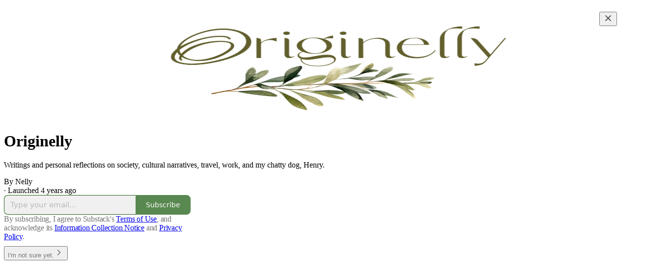

--- FILE ---
content_type: application/javascript; charset=UTF-8
request_url: https://originelly.substack.com/cdn-cgi/challenge-platform/scripts/jsd/main.js
body_size: 8939
content:
window._cf_chl_opt={AKGCx8:'b'};~function(p6,cC,cY,co,cZ,cF,cm,cJ,p0,p1){p6=O,function(z,c,pW,p5,V,G){for(pW={z:329,c:136,V:194,G:246,b:290,n:196,M:150,R:212,j:126,l:203,i:299},p5=O,V=z();!![];)try{if(G=-parseInt(p5(pW.z))/1*(parseInt(p5(pW.c))/2)+parseInt(p5(pW.V))/3+parseInt(p5(pW.G))/4*(-parseInt(p5(pW.b))/5)+parseInt(p5(pW.n))/6+parseInt(p5(pW.M))/7+parseInt(p5(pW.R))/8*(parseInt(p5(pW.j))/9)+-parseInt(p5(pW.l))/10*(parseInt(p5(pW.i))/11),c===G)break;else V.push(V.shift())}catch(b){V.push(V.shift())}}(L,558476),cC=this||self,cY=cC[p6(200)],co=function(VC,Vr,Vg,Vk,VT,VK,p7,c,V,G,b){return VC={z:374,c:234,V:147,G:259,b:114,n:311,M:357,R:306},Vr={z:382,c:276,V:261,G:305,b:177,n:154,M:134,R:165,j:377,l:190,i:229,N:276,a:338,s:174,K:275,T:296,B:319,X:113,I:348,k:116,f:338,Q:281,g:202,E:188,P:139,C:243,Y:272,o:287,Z:267,W:274,d:276,v:248,e:344,U:276},Vg={z:281,c:197},Vk={z:369,c:141,V:137,G:153,b:151,n:143,M:197,R:344,j:233,l:224,i:260,N:300,a:233,s:224,K:260,T:176,B:317,X:244,I:151,k:276,f:260,Q:318,g:375,E:275,P:351,C:375,Y:250,o:268,Z:275,W:375,d:284,v:358,e:232,U:217,D:224,x:323,S:125,F:354,h:157,m:275,J:244,H:151,y:268,A:151,q0:335,q1:275,q2:170,q3:162,q4:275,q5:111,q6:221,q7:276,q8:376,q9:308,qq:275,qL:255,qO:274,qz:216,qc:242},VT={z:151},VK={z:369,c:344},p7=p6,c={'PDBBF':p7(VC.z),'kmKLq':function(n,M){return n==M},'OITAy':function(n,M){return n!==M},'xIatS':p7(VC.c),'bIoKh':function(n,M){return n<M},'gfOGe':function(n,M){return n+M},'ENKNk':function(n,M){return n(M)},'JJCrb':function(n,M){return n>M},'yxWQZ':function(n,M){return n(M)},'lKglF':function(n,M){return n==M},'QQaEE':function(n,M){return n-M},'gMcCJ':function(n,M){return n|M},'WfTwl':function(n,M){return n<<M},'BkUva':function(n,M){return M&n},'UvuCV':function(n,M){return n<<M},'cITmS':p7(VC.V),'HmdNF':function(n,M){return n<M},'QWLwh':function(n,M){return n-M},'qbIAR':function(n,M){return M==n},'TGfcp':function(n,M){return n-M},'NzkLa':function(n,M){return n(M)},'WsUEe':function(n,M){return M==n},'JoarS':function(n,M){return n<<M},'gctaD':function(n,M){return n&M},'nhdSF':function(n,M){return n<M},'Gnlft':p7(VC.G),'NxJTp':p7(VC.b),'joLqc':function(n,M){return M==n},'aGmxP':function(n,M){return n(M)},'DitYK':p7(VC.n),'Zyuyf':function(n,M){return n==M},'BCPtk':function(n,M){return n!=M},'Uvkmk':function(n,M){return M&n},'JsAmJ':function(n,M){return M*n},'DxKnM':function(n,M){return n<M},'jyWPh':function(n,M){return n(M)},'kpwpb':function(n,M){return n!=M},'SlXnc':function(n,M){return M==n},'OqsvK':function(n,M){return M===n},'QBZJX':function(n,M){return n==M},'wuamo':function(n,M){return n(M)},'hzjfM':function(n,M){return M*n},'NaDMU':function(n,M){return n(M)},'QnGaa':function(n,M){return n-M},'BYgRM':function(n,M){return n!=M},'xhCzB':function(n,M){return n*M},'acxAv':function(n,M){return n(M)},'UlHlG':function(n,M){return n-M},'XIkVD':function(n,M){return n+M}},V=String[p7(VC.M)],G={'h':function(n,p8){return p8=p7,c[p8(VT.z)](null,n)?'':G.g(n,6,function(M,p9){return p9=p8,c[p9(VK.z)][p9(VK.c)](M)})},'g':function(M,R,j,VI,VB,pq,i,N,s,K,T,B,X,I,Q,E,P,C,S,Y,o,Z,W,U){if(VI={z:307,c:344},VB={z:151},pq=p7,i={'qauKr':c[pq(Vk.z)],'fbtit':function(D,S,pL){return pL=pq,c[pL(VB.z)](D,S)},'HLDPK':function(D){return D()},'zGMTo':function(D,x){return D(x)}},c[pq(Vk.c)](c[pq(Vk.V)],pq(Vk.G))){if(c[pq(Vk.b)](null,M))return'';for(s={},K={},T='',B=2,X=3,I=2,Q=[],E=0,P=0,C=0;c[pq(Vk.n)](C,M[pq(Vk.M)]);C+=1)if(Y=M[pq(Vk.R)](C),Object[pq(Vk.j)][pq(Vk.l)][pq(Vk.i)](s,Y)||(s[Y]=X++,K[Y]=!0),o=c[pq(Vk.N)](T,Y),Object[pq(Vk.a)][pq(Vk.s)][pq(Vk.K)](s,o))T=o;else for(Z=pq(Vk.T)[pq(Vk.B)]('|'),W=0;!![];){switch(Z[W++]){case'0':s[o]=X++;continue;case'1':T=c[pq(Vk.X)](String,Y);continue;case'2':c[pq(Vk.I)](0,B)&&(B=Math[pq(Vk.k)](2,I),I++);continue;case'3':B--;continue;case'4':if(Object[pq(Vk.a)][pq(Vk.s)][pq(Vk.f)](K,T)){if(c[pq(Vk.Q)](256,T[pq(Vk.g)](0))){for(N=0;N<I;E<<=1,c[pq(Vk.b)](P,R-1)?(P=0,Q[pq(Vk.E)](c[pq(Vk.P)](j,E)),E=0):P++,N++);for(U=T[pq(Vk.C)](0),N=0;8>N;E=E<<1|1.34&U,c[pq(Vk.Y)](P,c[pq(Vk.o)](R,1))?(P=0,Q[pq(Vk.E)](c[pq(Vk.X)](j,E)),E=0):P++,U>>=1,N++);}else{for(U=1,N=0;N<I;E=U|E<<1,R-1==P?(P=0,Q[pq(Vk.Z)](j(E)),E=0):P++,U=0,N++);for(U=T[pq(Vk.W)](0),N=0;16>N;E=c[pq(Vk.d)](c[pq(Vk.v)](E,1),c[pq(Vk.e)](U,1)),R-1==P?(P=0,Q[pq(Vk.E)](j(E)),E=0):P++,U>>=1,N++);}B--,B==0&&(B=Math[pq(Vk.k)](2,I),I++),delete K[T]}else for(U=s[T],N=0;N<I;E=c[pq(Vk.U)](E,1)|c[pq(Vk.e)](U,1),R-1==P?(P=0,Q[pq(Vk.E)](j(E)),E=0):P++,U>>=1,N++);continue}break}if(c[pq(Vk.c)]('',T)){if(Object[pq(Vk.a)][pq(Vk.D)][pq(Vk.f)](K,T)){if(c[pq(Vk.Q)](256,T[pq(Vk.W)](0))){if(pq(Vk.x)===c[pq(Vk.S)])return i[pq(Vk.F)](null,G)?'':P.g(B,6,function(x,pO){return pO=pq,i[pO(VI.z)][pO(VI.c)](x)});else{for(N=0;c[pq(Vk.h)](N,I);E<<=1,R-1==P?(P=0,Q[pq(Vk.m)](c[pq(Vk.J)](j,E)),E=0):P++,N++);for(U=T[pq(Vk.C)](0),N=0;8>N;E=1.09&U|E<<1.02,c[pq(Vk.H)](P,c[pq(Vk.y)](R,1))?(P=0,Q[pq(Vk.Z)](c[pq(Vk.P)](j,E)),E=0):P++,U>>=1,N++);}}else{for(U=1,N=0;N<I;E=U|E<<1.14,c[pq(Vk.A)](P,c[pq(Vk.q0)](R,1))?(P=0,Q[pq(Vk.q1)](j(E)),E=0):P++,U=0,N++);for(U=T[pq(Vk.W)](0),N=0;16>N;E=E<<1.22|1&U,c[pq(Vk.q2)](P,c[pq(Vk.q3)](R,1))?(P=0,Q[pq(Vk.q4)](c[pq(Vk.q5)](j,E)),E=0):P++,U>>=1,N++);}B--,c[pq(Vk.q6)](0,B)&&(B=Math[pq(Vk.q7)](2,I),I++),delete K[T]}else for(U=s[T],N=0;N<I;E=c[pq(Vk.q8)](E,1)|c[pq(Vk.q9)](U,1),P==R-1?(P=0,Q[pq(Vk.qq)](j(E)),E=0):P++,U>>=1,N++);B--,B==0&&I++}for(U=2,N=0;c[pq(Vk.qL)](N,I);E=E<<1.26|1.07&U,R-1==P?(P=0,Q[pq(Vk.E)](c[pq(Vk.q5)](j,E)),E=0):P++,U>>=1,N++);for(;;)if(E<<=1,R-1==P){Q[pq(Vk.m)](j(E));break}else P++;return Q[pq(Vk.qO)]('')}else{if(S=i[pq(Vk.qz)](R),S===null)return;N=(j&&i[pq(Vk.qc)](K,T),E(function(){S()},S*1e3))}},'j':function(n,VQ,pz){return VQ={z:262,c:330,V:141,G:362,b:175,n:375,M:330,R:118},pz=p7,c[pz(Vg.z)](null,n)?'':''==n?null:G.i(n[pz(Vg.c)],32768,function(M,pc,R,j,Vf){if(pc=pz,R={},R[pc(VQ.z)]=pc(VQ.c),j=R,c[pc(VQ.V)](c[pc(VQ.G)],c[pc(VQ.b)]))return n[pc(VQ.n)](M);else Vf={z:262},G[pc(VQ.M)]=5e3,b[pc(VQ.R)]=function(pp){pp=pc,M(j[pp(Vf.z)])}})},'i':function(M,R,j,pV,i,N,s,K,T,B,X,I,Q,E,P,C,Y,Z,o){for(pV=p7,i={'YhxYx':function(W,U){return W(U)}},N=[],s=4,K=4,T=3,B=[],Q=c[pV(Vr.z)](j,0),E=R,P=1,X=0;3>X;N[X]=X,X+=1);for(C=0,Y=Math[pV(Vr.c)](2,2),I=1;Y!=I;)if(c[pV(Vr.V)]!==pV(Vr.G))o=Q&E,E>>=1,c[pV(Vr.b)](0,E)&&(E=R,Q=j(P++)),C|=I*(0<o?1:0),I<<=1;else{if(B=!![],!M())return;i[pV(Vr.n)](R,function(U){i(N,U)})}switch(C){case 0:for(C=0,Y=Math[pV(Vr.c)](2,8),I=1;c[pV(Vr.M)](I,Y);o=c[pV(Vr.R)](Q,E),E>>=1,E==0&&(E=R,Q=j(P++)),C|=c[pV(Vr.j)](c[pV(Vr.l)](0,o)?1:0,I),I<<=1);Z=c[pV(Vr.i)](V,C);break;case 1:for(C=0,Y=Math[pV(Vr.N)](2,16),I=1;c[pV(Vr.a)](I,Y);o=Q&E,E>>=1,c[pV(Vr.s)](0,E)&&(E=R,Q=j(P++)),C|=(0<o?1:0)*I,I<<=1);Z=V(C);break;case 2:return''}for(X=N[3]=Z,B[pV(Vr.K)](Z);;)if(c[pV(Vr.T)](pV(Vr.B),pV(Vr.X)))return![];else{if(P>M)return'';for(C=0,Y=Math[pV(Vr.N)](2,T),I=1;I!=Y;o=Q&E,E>>=1,c[pV(Vr.I)](0,E)&&(E=R,Q=c[pV(Vr.k)](j,P++)),C|=I*(0<o?1:0),I<<=1);switch(Z=C){case 0:for(C=0,Y=Math[pV(Vr.c)](2,8),I=1;c[pV(Vr.f)](I,Y);o=E&Q,E>>=1,c[pV(Vr.Q)](0,E)&&(E=R,Q=j(P++)),C|=c[pV(Vr.g)](0<o?1:0,I),I<<=1);N[K++]=c[pV(Vr.E)](V,C),Z=c[pV(Vr.P)](K,1),s--;break;case 1:for(C=0,Y=Math[pV(Vr.c)](2,16),I=1;c[pV(Vr.C)](I,Y);o=E&Q,E>>=1,0==E&&(E=R,Q=j(P++)),C|=c[pV(Vr.Y)](0<o?1:0,I),I<<=1);N[K++]=c[pV(Vr.o)](V,C),Z=c[pV(Vr.Z)](K,1),s--;break;case 2:return B[pV(Vr.W)]('')}if(s==0&&(s=Math[pV(Vr.d)](2,T),T++),N[Z])Z=N[Z];else if(Z===K)Z=c[pV(Vr.v)](X,X[pV(Vr.e)](0));else return null;B[pV(Vr.K)](Z),N[K++]=X+Z[pV(Vr.e)](0),s--,X=Z,0==s&&(s=Math[pV(Vr.U)](2,T),T++)}}},b={},b[p7(VC.R)]=G.h,b}(),cZ=null,cF=cS(),cm={},cm[p6(297)]='o',cm[p6(252)]='s',cm[p6(342)]='u',cm[p6(333)]='z',cm[p6(352)]='n',cm[p6(373)]='I',cm[p6(112)]='b',cJ=cm,cC[p6(144)]=function(z,V,G,M,GB,GT,GK,pk,R,i,N,s,K,T,B){if(GB={z:231,c:127,V:256,G:309,b:172,n:163,M:372,R:340,j:117,l:222,i:146,N:359,a:222,s:359,K:343,T:331,B:197,X:235,I:282,k:271},GT={z:164,c:254,V:183,G:142,b:197,n:271,M:371},GK={z:233,c:224,V:260,G:275},pk=p6,R={'lUVXy':pk(GB.z),'IUxQH':pk(GB.c),'yCpSL':function(X,I){return X<I},'jPAxU':function(X,I){return X+I},'OGJVj':function(X,I){return I===X},'lcKsO':function(X,I){return X===I},'EtrLs':function(X,I){return X(I)},'pIYNS':pk(GB.V)},R[pk(GB.G)](null,V)||R[pk(GB.b)](void 0,V))return M;for(i=R[pk(GB.n)](cA,V),z[pk(GB.M)][pk(GB.R)]&&(i=i[pk(GB.j)](z[pk(GB.M)][pk(GB.R)](V))),i=z[pk(GB.l)][pk(GB.i)]&&z[pk(GB.N)]?z[pk(GB.a)][pk(GB.i)](new z[(pk(GB.s))](i)):function(X,pQ,I){if(pQ=pk,R[pQ(GT.z)]!==R[pQ(GT.c)]){for(X[pQ(GT.V)](),I=0;R[pQ(GT.G)](I,X[pQ(GT.b)]);X[I]===X[R[pQ(GT.n)](I,1)]?X[pQ(GT.M)](I+1,1):I+=1);return X}else return}(i),N='nAsAaAb'.split('A'),N=N[pk(GB.K)][pk(GB.T)](N),s=0;s<i[pk(GB.B)];K=i[s],T=cy(z,V,K),N(T)?(B='s'===T&&!z[pk(GB.X)](V[K]),R[pk(GB.I)]===G+K?j(R[pk(GB.k)](G,K),T):B||j(G+K,V[K])):j(G+K,T),s++);return M;function j(X,I,pf){pf=pk,Object[pf(GK.z)][pf(GK.c)][pf(GK.V)](M,I)||(M[I]=[]),M[I][pf(GK.G)](X)}},p0=p6(283)[p6(317)](';'),p1=p0[p6(343)][p6(331)](p0),cC[p6(120)]=function(z,V,GQ,Gf,pg,G,n,M,R,j){for(GQ={z:198,c:236,V:285,G:197,b:379,n:171,M:156,R:312,j:275,l:180},Gf={z:109,c:355,V:265,G:286,b:195},pg=p6,G={'ZQsau':pg(GQ.z),'JGlGv':function(l,i){return l+i},'RpAEh':function(l,i){return l<i},'vvBUn':function(l,i){return l===i},'eJoON':function(l,i){return i===l},'Ayejf':function(l,i){return l(i)}},n=Object[pg(GQ.c)](V),M=0;G[pg(GQ.V)](M,n[pg(GQ.G)]);M++)if(R=n[M],G[pg(GQ.b)]('f',R)&&(R='N'),z[R]){for(j=0;j<V[n[M]][pg(GQ.G)];G[pg(GQ.n)](-1,z[R][pg(GQ.M)](V[n[M]][j]))&&(G[pg(GQ.R)](p1,V[n[M]][j])||z[R][pg(GQ.j)]('o.'+V[n[M]][j])),j++);}else z[R]=V[n[M]][pg(GQ.l)](function(i,pE,s){return(pE=pg,pE(Gf.z)===G[pE(Gf.c)])?(s=G[pE(Gf.V)],z[pE(Gf.G)](+n(s.t))):G[pE(Gf.b)]('o.',i)})},p3();function cH(c,V,Gp,pX,G,n){return Gp={z:327,c:173,V:327,G:173,b:233,n:253,M:260,R:156,j:133},pX=p6,G={},G[pX(Gp.z)]=function(M,R){return M<R},n=G,V instanceof c[pX(Gp.c)]&&n[pX(Gp.V)](0,c[pX(Gp.G)][pX(Gp.b)][pX(Gp.n)][pX(Gp.M)](V)[pX(Gp.R)](pX(Gp.j)))}function cU(VA,pi,z,c){return VA={z:265,c:286,V:237},pi=p6,z={'ekeYM':function(V,G){return V(G)}},c=cC[pi(VA.z)],Math[pi(VA.c)](+z[pi(VA.V)](atob,c.t))}function cD(G1,pN,c,V,G,b,n){return G1={z:145,c:374,V:159,G:332,b:321,n:286,M:159,R:124,j:332,l:332,i:344},pN=p6,c={},c[pN(G1.z)]=pN(G1.c),c[pN(G1.V)]=function(M,R){return M/R},c[pN(G1.G)]=pN(G1.b),V=c,G=3600,b=cU(),n=Math[pN(G1.n)](V[pN(G1.M)](Date[pN(G1.R)](),1e3)),n-b>G?V[pN(G1.j)]===V[pN(G1.l)]?![]:V[pN(G1.z)][pN(G1.i)](c):!![]}function p4(G,b,GD,pZ,n,M,R,j){if(GD={z:378,c:181,V:361,G:324,b:295,n:258,M:123,R:238,j:245,l:211,i:295,N:123,a:238,s:315,K:211},pZ=p6,n={},n[pZ(GD.z)]=pZ(GD.c),M=n,!G[pZ(GD.V)])return;b===pZ(GD.G)?(R={},R[pZ(GD.b)]=pZ(GD.n),R[pZ(GD.M)]=G.r,R[pZ(GD.R)]=pZ(GD.G),cC[pZ(GD.j)][pZ(GD.l)](R,'*')):(j={},j[pZ(GD.i)]=pZ(GD.n),j[pZ(GD.N)]=G.r,j[pZ(GD.a)]=M[pZ(GD.z)],j[pZ(GD.s)]=b,cC[pZ(GD.j)][pZ(GD.K)](j,'*'))}function cv(Vm,Vh,VF,pM,z,c,V,G,b){for(Vm={z:192,c:317,V:230},Vh={z:193},VF={z:257},pM=p6,z={'XTcIh':function(n){return n()},'tExbp':function(n,M,R){return n(M,R)}},c=pM(Vm.z)[pM(Vm.c)]('|'),V=0;!![];){switch(c[V++]){case'0':cZ&&clearTimeout(cZ);continue;case'1':G=cu();continue;case'2':if(G===null)return;continue;case'3':b={'eVdQT':function(n,pR){return pR=pM,z[pR(VF.z)](n)}};continue;case'4':cZ=z[pM(Vm.V)](setTimeout,function(pj){pj=pM,b[pj(Vh.z)](cW)},1e3*G);continue}break}}function cy(z,V,G,GR,pI,n,M,R,j,l){for(GR={z:292,c:297,V:168,G:317,b:304,n:219,M:199,R:149,j:310,l:298,i:222,N:310,a:223,s:314},pI=p6,n={'esRZB':pI(GR.z),'nkLVE':function(i,N){return i===N},'letKN':function(i,N){return i===N},'UqOvj':function(i,N){return i==N},'lZLDk':pI(GR.c),'vQqEX':function(i,N,s){return i(N,s)}},M=n[pI(GR.V)][pI(GR.G)]('|'),R=0;!![];){switch(M[R++]){case'0':if(null==j)return n[pI(GR.b)](void 0,j)?'u':'x';continue;case'1':continue;case'2':try{j=V[G]}catch(i){return'i'}continue;case'3':if(n[pI(GR.n)](!0,j))return'T';continue;case'4':if(n[pI(GR.M)](n[pI(GR.R)],typeof j))try{if(pI(GR.j)==typeof j[pI(GR.l)])return j[pI(GR.l)](function(){}),'p'}catch(N){}continue;case'5':l=typeof j;continue;case'6':if(j===z[pI(GR.i)])return'D';continue;case'7':return pI(GR.N)==l?n[pI(GR.a)](cH,z,j)?'N':'f':cJ[l]||'?';case'8':if(!1===j)return'F';continue;case'9':if(z[pI(GR.i)][pI(GR.s)](j))return'a';continue}break}}function cx(z,c,G8,G7,G6,G5,pa,V,G,b,n){G8={z:330,c:240,V:121,G:214,b:265,n:182,M:204,R:367,j:135,l:166,i:132,N:239,a:204,s:303,K:278,T:361,B:118,X:227,I:191,k:302,f:302,Q:347,g:270,E:306,P:336},G7={z:380},G6={z:326,c:365,V:365,G:313,b:324,n:313,M:280,R:365},G5={z:225},pa=p6,V={'shKIA':pa(G8.z),'vrQJP':function(M,R){return M>=R},'ZbtLo':function(M,R){return M(R)},'Rqlye':pa(G8.c),'Qpcvp':pa(G8.V),'NXJpO':pa(G8.G),'GNYuV':function(M,R){return M+R}},G=cC[pa(G8.b)],console[pa(G8.n)](cC[pa(G8.M)]),b=new cC[(pa(G8.R))](),b[pa(G8.j)](V[pa(G8.l)],V[pa(G8.i)](pa(G8.N)+cC[pa(G8.a)][pa(G8.s)]+pa(G8.K),G.r)),G[pa(G8.T)]&&(b[pa(G8.z)]=5e3,b[pa(G8.B)]=function(ps){ps=pa,c(V[ps(G5.z)])}),b[pa(G8.X)]=function(pK){pK=pa,V[pK(G6.z)](b[pK(G6.c)],200)&&b[pK(G6.V)]<300?V[pK(G6.G)](c,pK(G6.b)):V[pK(G6.n)](c,V[pK(G6.M)]+b[pK(G6.R)])},b[pa(G8.I)]=function(pT){pT=pa,c(V[pT(G7.z)])},n={'t':cU(),'lhr':cY[pa(G8.k)]&&cY[pa(G8.f)][pa(G8.Q)]?cY[pa(G8.k)][pa(G8.Q)]:'','api':G[pa(G8.T)]?!![]:![],'c':cd(),'payload':z},b[pa(G8.g)](co[pa(G8.E)](JSON[pa(G8.P)](n)))}function L(Gx){return Gx='HLDPK,UvuCV,LRmiB4,letKN,ZuzuN,WsUEe,Array,vQqEX,hasOwnProperty,shKIA,uvMTs,onload,readyState,jyWPh,tExbp,DsoFG,BkUva,prototype,qYIyt,isNaN,keys,ekeYM,event,/cdn-cgi/challenge-platform/h/,http-code:,tQZeo,zGMTo,BYgRM,ENKNk,parent,289084KdNBdc,pCNNn,XIkVD,MqttM,lKglF,DOMContentLoaded,string,toString,IUxQH,nhdSF,d.cookie,XTcIh,cloudflare-invisible,sbZhG,call,DitYK,hgiIy,/b/ov1/0.04237302881504074:1769469948:z4b-nsPXGQvY10ysKIH_KIfl_XDO5d4s73feGLcIo9Q/,ipFju,__CF$cv$params,display: none,UlHlG,QQaEE,getPrototypeOf,send,jPAxU,xhCzB,bAuKd,join,push,pow,navigator,/jsd/oneshot/d251aa49a8a3/0.04237302881504074:1769469948:z4b-nsPXGQvY10ysKIH_KIfl_XDO5d4s73feGLcIo9Q/,tabIndex,Rqlye,joLqc,pIYNS,_cf_chl_opt;JJgc4;PJAn2;kJOnV9;IWJi4;OHeaY1;DqMg0;FKmRv9;LpvFx1;cAdz2;PqBHf2;nFZCC5;ddwW5;pRIb1;rxvNi8;RrrrA2;erHi9,gMcCJ,RpAEh,floor,acxAv,AdeF3,contentDocument,10erpHGN,EQNIS,1|2|0|4|9|6|3|8|5|7,pCgvy,VAeDt,source,OqsvK,object,catch,57167TQCNab,gfOGe,iframe,location,AKGCx8,nkLVE,hLzBw,TDOf,qauKr,gctaD,OGJVj,function,ckUkN,Ayejf,ZbtLo,isArray,detail,dBEAC,split,JJCrb,kPqxL,sMucS,UTKFP,ApEbu,tMZwW,success,rJvqW,vrQJP,pcJhZ,1|0|4|6|2|3|5|7,1vOYKOB,timeout,bind,jYnio,symbol,TYlZ6,QWLwh,stringify,CnwA5,kpwpb,random,getOwnPropertyNames,randomUUID,undefined,includes,charAt,/invisible/jsd,dyQgd,href,QBZJX,clientInformation,xoLMt,yxWQZ,number,SSTpq3,fbtit,ZQsau,DoEGH,fromCharCode,WfTwl,Set,contentWindow,api,Gnlft,appendChild,removeChild,status,QXTbS,XMLHttpRequest,ApFOF,PDBBF,CjKqB,splice,Object,bigint,dE2PYhqFSALimcxoTtDHXGQ8nKpRZN5ew4glr79Iak$vOz0JuMbf36-yVsBCWU+j1,charCodeAt,JoarS,JsAmJ,oyqKW,vvBUn,Qpcvp,eCnma,aGmxP,style,dzKqQ,ArKPY,NzkLa,boolean,cJuOi,agfVj,jsd,wuamo,concat,ontimeout,aUjz8,rxvNi8,xhr-error,rjleC,sid,now,cITmS,9983367PtZUQX,GKogG,rblEO,body,OVnVC,3|8|0|10|2|7|5|9|1|6|4,GNYuV,[native code],BCPtk,open,405286AZQROh,xIatS,0|4|3|2|1,QnGaa,createElement,OITAy,yCpSL,bIoKh,pRIb1,OEEci,from,DqFUR,vAKDV,lZLDk,2538368nRIQop,kmKLq,nimiU,WdxRA,YhxYx,jmWFp,indexOf,HmdNF,AFfak,zigVM,loading,QwbSi,TGfcp,EtrLs,lUVXy,Uvkmk,NXJpO,ZOkjY,esRZB,FCsHH,qbIAR,eJoON,lcKsO,Function,SlXnc,NxJTp,4|3|2|0|1,Zyuyf,jZbYy,RTRLS,map,error,log,sort,addEventListener,errorInfoObject,VveET,FlAST,NaDMU,chctx,DxKnM,onerror,3|1|2|0|4,eVdQT,2865654YnQkgK,JGlGv,849576mpFbnp,length,FROEm,UqOvj,document,onreadystatechange,hzjfM,3200OByrES,_cf_chl_opt,XPRjH,JBxy9,txTKc,error on cf_chl_props,pkLOA2,NNybc,postMessage,8jHHVbM,ZSvkT,POST,UCcUL'.split(','),L=function(){return Gx},L()}function p3(GU,Ge,Gd,Gu,pr,z,c,V,G,b){if(GU={z:179,c:160,V:205,G:293,b:178,n:265,M:264,R:294,j:228,l:160,i:381,N:184,a:251,s:273,K:122,T:201},Ge={z:215,c:169,V:228,G:158,b:201},Gd={z:320,c:226,V:322,G:215},Gu={z:210,c:210},pr=p6,z={'sMucS':function(n,M){return M===n},'uvMTs':pr(GU.z),'UCcUL':function(n){return n()},'FCsHH':function(n,M){return M!==n},'AFfak':pr(GU.c),'ipFju':pr(GU.V),'VAeDt':function(n,M){return M!==n},'eCnma':function(n){return n()},'bAuKd':pr(GU.G),'rjleC':pr(GU.b)},c=cC[pr(GU.n)],!c)return;if(!cD())return pr(GU.V)!==z[pr(GU.M)];if(V=![],G=function(pC){if(pC=pr,z[pC(Gd.z)](z[pC(Gd.c)],pC(Gd.V)))return null;else if(!V){if(V=!![],!z[pC(Gd.G)](cD))return;cW(function(R,pY){pY=pC,pY(Gu.z)===pY(Gu.c)?p4(c,R):c()})}},z[pr(GU.R)](cY[pr(GU.j)],pr(GU.l)))z[pr(GU.i)](G);else if(cC[pr(GU.N)])cY[pr(GU.N)](pr(GU.a),G);else if(z[pr(GU.s)]!==z[pr(GU.K)])b=cY[pr(GU.T)]||function(){},cY[pr(GU.T)]=function(po){po=pr,z[po(Ge.z)](b),z[po(Ge.c)](cY[po(Ge.V)],z[po(Ge.G)])&&(cY[po(Ge.b)]=b,G())};else return null}function p2(Gr,pP,V,G,b,n,M,R,j,l){V=(Gr={z:316,c:131,V:317,G:279,b:241,n:289,M:360,R:140,j:301,l:129,i:364,N:108,a:266,s:349,K:277,T:363,B:247,X:291,I:220,k:350,f:330},pP=p6,{'xoLMt':function(i,N){return i(N)},'tQZeo':function(i,N,a,s,K){return i(N,a,s,K)},'pCNNn':function(i,N){return N===i},'ZuzuN':pP(Gr.z)});try{for(G=pP(Gr.c)[pP(Gr.V)]('|'),b=0;!![];){switch(G[b++]){case'0':M[pP(Gr.G)]='-1';continue;case'1':j=V[pP(Gr.b)](pRIb1,n,M[pP(Gr.n)],'d.',j);continue;case'2':n=M[pP(Gr.M)];continue;case'3':M=cY[pP(Gr.R)](pP(Gr.j));continue;case'4':return R={},R.r=j,R.e=null,R;case'5':j=V[pP(Gr.b)](pRIb1,n,n,'',j);continue;case'6':cY[pP(Gr.l)][pP(Gr.i)](M);continue;case'7':j={};continue;case'8':M[pP(Gr.N)]=pP(Gr.a);continue;case'9':j=V[pP(Gr.b)](pRIb1,n,n[pP(Gr.s)]||n[pP(Gr.K)],'n.',j);continue;case'10':cY[pP(Gr.l)][pP(Gr.T)](M);continue}break}}catch(i){if(V[pP(Gr.B)](pP(Gr.X),V[pP(Gr.I)]))V[pP(Gr.k)](l,pP(Gr.f));else return l={},l.r={},l.e=i,l}}function ch(b,n,Gz,pt,M,R,j,l,i,N,a,s,K,T,B,X){if(Gz={z:249,c:328,V:366,G:161,b:356,n:263,M:187,R:345,j:288,l:334,i:249,N:317,a:239,s:204,K:303,T:187,B:265,X:330,I:118,k:367,f:337,Q:353,g:353,E:218,P:204,C:209,Y:204,o:119,Z:206,W:135,d:214,v:185,e:189,U:295,D:115,x:270,S:306},pt=p6,M={},M[pt(Gz.z)]=pt(Gz.c),M[pt(Gz.V)]=function(I,k){return I+k},M[pt(Gz.G)]=function(I,k){return I+k},M[pt(Gz.b)]=pt(Gz.n),M[pt(Gz.M)]=pt(Gz.R),R=M,!ce(0))return![];l=(j={},j[pt(Gz.j)]=b,j[pt(Gz.l)]=n,j);try{for(i=R[pt(Gz.i)][pt(Gz.N)]('|'),N=0;!![];){switch(i[N++]){case'0':a=R[pt(Gz.V)](R[pt(Gz.G)](pt(Gz.a),cC[pt(Gz.s)][pt(Gz.K)]),R[pt(Gz.b)])+s.r+R[pt(Gz.T)];continue;case'1':s=cC[pt(Gz.B)];continue;case'2':K[pt(Gz.X)]=2500;continue;case'3':K[pt(Gz.I)]=function(){};continue;case'4':K=new cC[(pt(Gz.k))]();continue;case'5':B=(T={},T[pt(Gz.f)]=cC[pt(Gz.s)][pt(Gz.f)],T[pt(Gz.Q)]=cC[pt(Gz.s)][pt(Gz.g)],T[pt(Gz.E)]=cC[pt(Gz.P)][pt(Gz.E)],T[pt(Gz.C)]=cC[pt(Gz.Y)][pt(Gz.o)],T[pt(Gz.Z)]=cF,T);continue;case'6':K[pt(Gz.W)](pt(Gz.d),a);continue;case'7':X={},X[pt(Gz.v)]=l,X[pt(Gz.e)]=B,X[pt(Gz.U)]=pt(Gz.D),K[pt(Gz.x)](co[pt(Gz.S)](X));continue}break}}catch(I){}}function cS(G9,pB){return G9={z:341},pB=p6,crypto&&crypto[pB(G9.z)]?crypto[pB(G9.z)]():''}function ce(c,VH,pl,V,G){return VH={z:213,c:213,V:339},pl=p6,V={},V[pl(VH.z)]=function(b,n){return b<n},G=V,G[pl(VH.c)](Math[pl(VH.V)](),c)}function cW(z,Ve,Vv,pG,c,V){Ve={z:310,c:148,V:370,G:208,b:130,n:110,M:152},Vv={z:256,c:128,V:368,G:207,b:186,n:167,M:346,R:235,j:155,l:325,i:325},pG=p6,c={'rblEO':function(G,b){return G===b},'ApFOF':pG(Ve.z),'txTKc':pG(Ve.c),'VveET':pG(Ve.V),'OVnVC':function(G){return G()},'ArKPY':function(G,b,n){return G(b,n)},'nimiU':pG(Ve.G)},V=c[pG(Ve.b)](p2),cx(V.r,function(G,pb,b,M,R,j){(pb=pG,b={'ZOkjY':function(n,M){return n(M)},'dyQgd':function(n,M){return n===M},'jmWFp':pb(Vv.z),'rJvqW':function(n,M){return n+M}},c[pb(Vv.c)](typeof z,c[pb(Vv.V)]))&&(c[pb(Vv.c)](c[pb(Vv.G)],c[pb(Vv.b)])?(M=B[X],R=I(M,f,M),b[pb(Vv.n)](Q,R))?(j=b[pb(Vv.M)]('s',R)&&!e[pb(Vv.R)](U[M]),b[pb(Vv.j)]===b[pb(Vv.l)](D,M)?x(S+M,R):j||F(b[pb(Vv.i)](h,M),R[M])):d(j+M,R):z(G));cv()}),V.e&&c[pG(Ve.n)](ch,c[pG(Ve.M)],V.e)}function O(q,z,c,p){return q=q-108,c=L(),p=c[q],p}function cd(){return cu()!==null}function cu(VU,pn,z,c,V,G){for(VU={z:138,c:317,V:265,G:352},pn=p6,z=pn(VU.z)[pn(VU.c)]('|'),c=0;!![];){switch(z[c++]){case'0':V=cC[pn(VU.V)];continue;case'1':return G;case'2':if(typeof G!==pn(VU.G)||G<30)return null;continue;case'3':G=V.i;continue;case'4':if(!V)return null;continue}break}}function cA(z,Gj,pw,c){for(Gj={z:117,c:236,V:269},pw=p6,c=[];null!==z;c=c[pw(Gj.z)](Object[pw(Gj.c)](z)),z=Object[pw(Gj.V)](z));return c}}()

--- FILE ---
content_type: application/javascript
request_url: https://substackcdn.com/bundle/static/js/welcome.ff6337ff.js
body_size: 7289
content:
(()=>{"use strict";var e,t,n,r,a,s,i,o,c={99862:function(e,t,n){n.r(t),n.d(t,{Link:()=>O,Route:()=>S,Router:()=>k,default:()=>x,exec:()=>i,getCurrentUrl:()=>b,route:()=>m,subscribers:()=>p});var r=n(50172),a={};function s(e,t){for(var n in t)e[n]=t[n];return e}function i(e,t,n){var r,s=/(?:\?([^#]*))?(#.*)?$/,i=e.match(s),o={};if(i&&i[1])for(var c=i[1].split("&"),l=0;l<c.length;l++){var d=c[l].split("=");o[decodeURIComponent(d[0])]=decodeURIComponent(d.slice(1).join("="))}e=u(e.replace(s,"")),t=u(t||"");for(var f=Math.max(e.length,t.length),p=0;p<f;p++)if(t[p]&&":"===t[p].charAt(0)){var h=t[p].replace(/(^:|[+*?]+$)/g,""),b=(t[p].match(/[+*?]+$/)||a)[0]||"",m=~b.indexOf("+"),y=~b.indexOf("*"),g=e[p]||"";if(!g&&!y&&(0>b.indexOf("?")||m)){r=!1;break}if(o[h]=decodeURIComponent(g),m||y){o[h]=e.slice(p).map(decodeURIComponent).join("/");break}}else if(t[p]!==e[p]){r=!1;break}return(!0===n.default||!1!==r)&&o}function o(e,t){return e.rank<t.rank?1:e.rank>t.rank?-1:e.index-t.index}function c(e,t){var n;return e.index=t,e.rank=(n=e).props.default?0:u(n.props.path).map(l).join(""),e.props}function u(e){return e.replace(/(^\/+|\/+$)/g,"").split("/")}function l(e){return":"==e.charAt(0)?1+"*+?".indexOf(e.charAt(e.length-1))||4:5}var d=null,f=[],p=[],h={};function b(){var e;return""+((e=d&&d.location?d.location:d&&d.getCurrentLocation?d.getCurrentLocation():"undefined"!=typeof location?location:h).pathname||"")+(e.search||"")}function m(e,t){var n,r;return void 0===t&&(t=!1),"string"!=typeof e&&e.url&&(t=e.replace,e=e.url),function(e){for(var t=f.length;t--;)if(f[t].canRoute(e))return!0;return!1}(e)&&(n=e,r=t?"replace":"push",d&&d[r]?d[r](n):"undefined"!=typeof history&&history[r+"State"]&&history[r+"State"](null,null,n)),y(e)}function y(e){for(var t=!1,n=0;n<f.length;n++)!0===f[n].routeTo(e)&&(t=!0);for(var r=p.length;r--;)p[r](e);return t}function g(e){if(e&&e.getAttribute){var t=e.getAttribute("href"),n=e.getAttribute("target");if(t&&t.match(/^\//g)&&(!n||n.match(/^_?self$/i)))return m(t)}}function j(e){if(!e.ctrlKey&&!e.metaKey&&!e.altKey&&!e.shiftKey&&0===e.button)return g(e.currentTarget||e.target||this),v(e)}function v(e){return e&&(e.stopImmediatePropagation&&e.stopImmediatePropagation(),e.stopPropagation&&e.stopPropagation(),e.preventDefault()),!1}function C(e){if(!e.ctrlKey&&!e.metaKey&&!e.altKey&&!e.shiftKey&&0===e.button){var t=e.target;do if("A"===String(t.nodeName).toUpperCase()&&t.getAttribute("href")){if(t.hasAttribute("native"))return;if(g(t))return v(e)}while(t=t.parentNode)}}var P=!1,k=function(e){function t(t){e.call(this,t),t.history&&(d=t.history),this.state={url:t.url||b()},P||("function"==typeof addEventListener&&(d||addEventListener("popstate",function(){y(b())}),addEventListener("click",C)),P=!0)}return e&&(t.__proto__=e),t.prototype=Object.create(e&&e.prototype),t.prototype.constructor=t,t.prototype.shouldComponentUpdate=function(e){return!0!==e.static||e.url!==this.props.url||e.onChange!==this.props.onChange},t.prototype.canRoute=function(e){var t=(0,r.toChildArray)(this.props.children);return this.getMatchingChildren(t,e,!1).length>0},t.prototype.routeTo=function(e){this.setState({url:e});var t=this.canRoute(e);return this.updating||this.forceUpdate(),t},t.prototype.componentWillMount=function(){f.push(this),this.updating=!0},t.prototype.componentDidMount=function(){var e=this;d&&(this.unlisten=d.listen(function(t){e.routeTo(""+(t.pathname||"")+(t.search||""))})),this.updating=!1},t.prototype.componentWillUnmount=function(){"function"==typeof this.unlisten&&this.unlisten(),f.splice(f.indexOf(this),1)},t.prototype.componentWillUpdate=function(){this.updating=!0},t.prototype.componentDidUpdate=function(){this.updating=!1},t.prototype.getMatchingChildren=function(e,t,n){return e.filter(c).sort(o).map(function(e){var a=i(t,e.props.path,e.props);if(a){if(!1!==n){var o={url:t,matches:a};return s(o,a),delete o.ref,delete o.key,(0,r.cloneElement)(e,o)}return e}}).filter(Boolean)},t.prototype.render=function(e,t){var n=e.children,a=e.onChange,s=t.url,i=this.getMatchingChildren((0,r.toChildArray)(n),s,!0),o=i[0]||null,c=this.previousUrl;return s!==c&&(this.previousUrl=s,"function"==typeof a&&a({router:this,url:s,previous:c,active:i,current:o})),o},t}(r.Component),O=function(e){return(0,r.createElement)("a",s({onClick:j},e))},S=function(e){return(0,r.createElement)(e.component,e)};k.subscribers=p,k.getCurrentUrl=b,k.route=m,k.Router=k,k.Route=S,k.Link=O,k.exec=i;let x=k},30601:function(e,t,n){var r=n(34835),a=n(69277),s=n(70408),i=n(79785),o=n(4006);n(1683);var c=n(99862),u=n(17402),l=n(96917),d=n(9266),f=n(52820),p=n(84565),h=n(84605),b=n(51440),m=n(95899),y=n(53989),g=n(3084),j=n(85478),v=n(98747),C=n(46271),P=n(40659);function k(e){let{user:t=null,children:n,siteConfigs:r={},hasThemedBackground:a=!1,language:s="en",preferredLanguage:i=null,country:c,experimentInfo:u={variantOverrides:{},experimentFeatures:{},experimentExposures:{}},publicationSettings:l={},userSettings:d,publicationUserSettings:k={}}=e;return(0,o.Y)(b.PC,{country:c||"US",children:(0,o.Y)(h.Pz,{language:s||"en",preferredLanguage:i,children:(0,o.Y)(v.wX,{value:{hasThemedBackground:a},children:(0,o.Y)(j.eE,{siteConfigs:r,children:(0,o.Y)(f.S$,{siteConfigs:r,experimentInfo:u,children:(0,o.Y)(p.sV,{siteConfigs:r,experimentInfo:u,children:(0,o.Y)(y.Fm,{settings:l,children:(0,o.Y)(g.iB,{preloadPubUserSettings:k,children:(0,o.Y)(C.vu,{defaultValue:t,userSettings:d,children:(0,o.Y)(m.HW,{children:(0,o.Y)(P.Fg,{children:n})})})})})})})})})})})}var O=n(68349),S=n(21398),x=n(41086);function _(){let e=(0,i._)(["Podcast Archive - ",""]);return _=function(){return e},e}function E(){let e=(0,i._)(["Full archive of all the episodes from ","."]);return E=function(){return e},e}class w extends u.Component{componentDidUpdate(e,t){var n,r,s,i;this.props.initialData&&JSON.stringify(this.props.initialData)!==JSON.stringify(this.state)&&this.setState((0,a._)({},this.props.initialData));let o=null==(r=this.state.pub)||null==(n=r.theme)?void 0:n.web_bg_color,c=document.documentElement;c&&o&&(null==t||null==(i=t.pub)||null==(s=i.theme)?void 0:s.web_bg_color)!==o&&(c.style.background=o)}componentDidMount(){var e,t,n,r,a,s;let i=null==(r=this.props)||null==(n=r.initialData)||null==(t=n.pub)||null==(e=t.theme)?void 0:e.web_bg_color,o=document.documentElement;o&&i&&(o.style.background=i),"undefined"!=typeof window&&(0,O.qm)("showWelcome");let c=null==(s=this.props)||null==(a=s.initialData)?void 0:a.mainBundleCSS;if(c){let e=document.head;c.forEach(t=>{let n=document.createElement("link");n.type="text/css",n.rel="stylesheet",n.href=t,e.appendChild(n)})}}render(){var e,t;let r=this.props,i=null!=(t=this.state)?t:{},{pub:u,user:f,freeSignup:p,freeSignupEmail:h,referralCode:b,hide_intro_popup:m,publicationSettings:y,siteConfigs:g={},publicationUserSettings:j,userSettings:v,twitterCardUrl:C,postMetaData:P,welcomePageData:O}=i,w=!!(null==u?void 0:u.theme);if(!u)return null;let{iTemplate:A}=I18N.i({pub:u});return(0,o.FD)(k,{user:f||null,siteConfigs:g,hasThemedBackground:w,language:this.state.language,country:this.state.country,experimentInfo:this.props.initialData,publicationSettings:null!=y?y:void 0,publicationUserSettings:null!=j?j:void 0,userSettings:v,children:[r.isSSR?(0,o.FD)(o.FK,{children:[(0,o.Y)(S.Ic,{onRequest:()=>Promise.all([n.e("2144"),n.e("182"),n.e("2365")]).then(n.bind(n,59712)),resolve:e=>e.PubPageMetaTags,module:"@/frontend/main/pub_metadata",publication:u,twitterCardUrl:C}),(0,o.FD)(c.default,{children:[(0,o.Y)(S.Ic,{onRequest:()=>Promise.all([n.e("2144"),n.e("182"),n.e("4836")]).then(n.bind(n,73957)),resolve:e=>e.PostMetaTags,module:"@/frontend/main/post_metadata",publication:u,post:P,siteConfigs:g,path:"/p/:slug"}),(0,o.Y)(S.Ic,{onRequest:()=>Promise.all([n.e("2144"),n.e("182"),n.e("2940")]).then(n.bind(n,91089)),resolve:e=>e.PageMetaData,module:"@/frontend/main/home/PageMetaData",pub:u,section:u.section,isPodcast:!0,path:"/podcast"}),(0,o.Y)(S.Ic,{onRequest:()=>Promise.all([n.e("2144"),n.e("1462")]).then(n.bind(n,79909)),resolve:e=>e.Metadata,module:"@/frontend/components/Metadata",path:"/podcast/archive",title:A(_(),u.name),description:A(E(),u.name),seoProps:(0,x.y)("search")?{noindex:!0}:{}}),(0,o.Y)(S.Ic,{onRequest:()=>Promise.all([n.e("2144"),n.e("182"),n.e("2940")]).then(n.bind(n,91089)),resolve:e=>e.PageMetaData,module:"@/frontend/main/home/PageMetaData",pub:u,section:u.section,isPodcast:"thebulwark"===u.subdomain&&(null==(e=u.section)?void 0:e.is_podcast),path:"/s/:slug"})]})]}):null,(0,o.Y)(l.A,{initialData:i}),(0,o.Y)(d.Ay,{blurbs:null==O?void 0:O.blurbs,freeSignup:p,freeSignupEmail:h,hidden:m,publication:u,referralCode:b,user:null!=f?f:null,showOnMount:!0,launchWelcomePage:!0,topThreePosts:null==O?void 0:O.topThreePosts,topThreeSubscribers:null==O?void 0:O.topThreeSubscribers}),(0,o.Y)(S.Ic,(0,s._)((0,a._)({module:"@/frontend/main",resolve:e=>e.default,onRequest:()=>Promise.all([n.e("1283"),n.e("1217"),n.e("8902"),n.e("3897"),n.e("2536"),n.e("91"),n.e("3063"),n.e("3819"),n.e("7780"),n.e("383"),n.e("7133"),n.e("6416"),n.e("4900"),n.e("1818"),n.e("5353"),n.e("3031"),n.e("8577"),n.e("1484"),n.e("5846"),n.e("8413"),n.e("7142"),n.e("2144"),n.e("4497"),n.e("1467"),n.e("875"),n.e("6460"),n.e("5855"),n.e("1091"),n.e("8148"),n.e("7762"),n.e("3034"),n.e("9441"),n.e("1385"),n.e("4938"),n.e("8007"),n.e("2409"),n.e("8051"),n.e("3858"),n.e("9966"),n.e("3302"),n.e("8623"),n.e("1435"),n.e("6314"),n.e("3041"),n.e("5894"),n.e("5234"),n.e("3421"),n.e("8056"),n.e("4912"),n.e("6998"),n.e("30"),n.e("5611"),n.e("4539"),n.e("7222"),n.e("3366"),n.e("711"),n.e("182"),n.e("5321"),n.e("3401"),n.e("6132"),n.e("2211"),n.e("1180"),n.e("3774"),n.e("883"),n.e("5136"),n.e("668")]).then(n.bind(n,58929))},r),{skipIntroPopupRender:!0}))]})}constructor(e,t){super(e,t),this.state=e.initialData||{}}}(0,r.A)(w)}},u={};function l(e){var t=u[e];if(void 0!==t)return t.exports;var n=u[e]={id:e,loaded:!1,exports:{}};return c[e].call(n.exports,n,n.exports,l),n.loaded=!0,n.exports}if(l.m=c,l.n=e=>{var t=e&&e.__esModule?()=>e.default:()=>e;return l.d(t,{a:t}),t},t=Object.getPrototypeOf?e=>Object.getPrototypeOf(e):e=>e.__proto__,l.t=function(n,r){if(1&r&&(n=this(n)),8&r||"object"==typeof n&&n&&(4&r&&n.__esModule||16&r&&"function"==typeof n.then))return n;var a=Object.create(null);l.r(a);var s={};e=e||[null,t({}),t([]),t(t)];for(var i=2&r&&n;"object"==typeof i&&!~e.indexOf(i);i=t(i))Object.getOwnPropertyNames(i).forEach(e=>{s[e]=()=>n[e]});return s.default=()=>n,l.d(a,s),a},l.d=(e,t)=>{for(var n in t)l.o(t,n)&&!l.o(e,n)&&Object.defineProperty(e,n,{enumerable:!0,get:t[n]})},l.f={},l.e=e=>Promise.all(Object.keys(l.f).reduce((t,n)=>(l.f[n](e,t),t),[])),l.hmd=e=>((e=Object.create(e)).children||(e.children=[]),Object.defineProperty(e,"exports",{enumerable:!0,set:()=>{throw Error("ES Modules may not assign module.exports or exports.*, Use ESM export syntax, instead: "+e.id)}}),e),l.u=e=>"551"===e?"static/js/async/551.84322925.js":"9565"===e?"static/js/async/9565.e49e3bea.js":"273"===e?"static/js/async/273.28dbf63d.js":"837"===e?"static/js/async/837.e2a3b38f.js":"8911"===e?"static/js/async/8911.9ba5a7f0.js":"2313"===e?"static/js/async/2313.fd4ee0d2.js":"2465"===e?"static/js/async/2465.3672a7b7.js":"6860"===e?"static/js/async/6860.43aa29f8.js":"182"===e?"static/js/async/182.1665b6ab.js":"2365"===e?"static/js/async/2365.dba8657f.js":"4836"===e?"static/js/async/4836.ee2a9a83.js":"2940"===e?"static/js/async/2940.33cc8844.js":"1462"===e?"static/js/async/1462.c7783f8f.js":"668"===e?"static/js/async/668.61fc70d0.js":"9661"===e?"static/js/async/9661.3ebf6cb4.js":"6076"===e?"static/js/async/6076.811772bb.js":"1738"===e?"static/js/async/1738.6a3d9d70.js":"7710"===e?"static/js/async/7710.059e9f8f.js":"4109"===e?"static/js/async/4109.0b3ae176.js":"5169"===e?"static/js/async/5169.9e604954.js":"3307"===e?"static/js/async/3307.26f04122.js":"4921"===e?"static/js/async/4921.1e74f986.js":"3357"===e?"static/js/async/3357.337e17c4.js":"327"===e?"static/js/async/327.cd41c42e.js":"8868"===e?"static/js/async/8868.7f9beef6.js":"3398"===e?"static/js/async/3398.c0a64ee6.js":"3426"===e?"static/js/async/3426.acedd683.js":"9809"===e?"static/js/async/9809.53ebe60a.js":"397"===e?"static/js/async/397.98e2f7cb.js":"7363"===e?"static/js/async/7363.621152c4.js":"4175"===e?"static/js/async/4175.93eab673.js":"2679"===e?"static/js/async/2679.14671bf1.js":"7047"===e?"static/js/async/7047.0469cd5c.js":"4592"===e?"static/js/async/4592.70a5e384.js":"5505"===e?"static/js/async/5505.bac66cb6.js":"9234"===e?"static/js/async/9234.34af80d3.js":"4022"===e?"static/js/async/4022.4690635a.js":"7578"===e?"static/js/async/7578.32be18cd.js":"5381"===e?"static/js/async/5381.83c5a3b9.js":"4950"===e?"static/js/async/4950.35578bc2.js":"6071"===e?"static/js/async/6071.42ef55b9.js":"937"===e?"static/js/async/937.4a5ab987.js":"6545"===e?"static/js/async/6545.71d79f73.js":"1004"===e?"static/js/async/1004.9320d389.js":"static/js/"+("9535"===e?"lib-router":e)+"."+({1091:"26d2f496",1162:"49e01672",1180:"edfc0f93",1217:"71b93047",1283:"e77598dd",1385:"2785f97d",1435:"d671273c",1467:"8b6ea86b",1484:"e9699ca5",1818:"59a5f5bd",2144:"06858c0a",2187:"34549080",2211:"fe71d8e2",240:"73eb6af8",2409:"e73e68e0",2536:"4ec76a84",30:"08b08694",3031:"7f809a41",3034:"1a4f0b98",3041:"d171ecdd",3063:"e25d5b3d",3149:"233b0222",3302:"438e9e02",3327:"7d38ec3f",3366:"bbb2707f",3401:"46d3315b",3421:"d209208a",3774:"8b143c2f",3819:"ea344f3d",383:"c9512174",3841:"e2b22b01",3858:"fe179e24",3897:"0761cc9c",4241:"49e659c7",4497:"5dbf0a05",4539:"6623370b",4744:"3826365f",4900:"d0eac2a8",4912:"5cee8d62",4938:"f7e9e563",5136:"94f38946",5234:"ee303e34",527:"79602f54",5321:"24146cf5",5353:"b39c9b3b",550:"598bf51e",5611:"7e7ac82f",5846:"58f8472b",5855:"b604f1eb",5894:"8c10f30f",6132:"9b7fc439",6314:"a1e95a74",6379:"7b13255e",6416:"50516810",6460:"bd78b022",6869:"18eb965d",6998:"665787c4",711:"d5c86e4e",7133:"8c01b179",7142:"1cc67ac9",7222:"a7c7dc49",7762:"487c210b",7780:"efdce6f1",8007:"56b8e238",8051:"671b62cc",8056:"fa221086",8148:"b0668d1b",8413:"48ed1d87",8623:"9caadc93",8735:"8a299301",875:"a31170fd",8810:"d2173fe9",883:"894df80f",8902:"21f22a8f",9046:"70296258",91:"90b6073a",9441:"18608180",9535:"a5c85404",9966:"35a13fe5"})[e]+".js",l.miniCssF=e=>"8577"===e?"static/css/8577.8d59a919.css":"1484"===e?"static/css/1484.a3975370.css":"1385"===e?"static/css/1385.463006e7.css":"5234"===e?"static/css/5234.87d970cd.css":"30"===e?"static/css/30.448b38a4.css":"3401"===e?"static/css/3401.05cbcafd.css":"5136"===e?"static/css/5136.b664b468.css":"6379"===e?"static/css/6379.813be60f.css":"static/css/async/"+e+"."+({1738:"b174ada1",2465:"83b1a8e5",273:"f1ff8278",327:"de09432d",3357:"8db3c09e",3398:"d5b9e778",397:"17fbefce",4950:"400114c3",5169:"1aac2aca",6071:"d259ab81",7047:"1b6d4a88",7363:"92492746",8911:"2028d23f",937:"7ec37487",9809:"9e43936b"})[e]+".css",l.g=(()=>{if("object"==typeof globalThis)return globalThis;try{return this||Function("return this")()}catch(e){if("object"==typeof window)return window}})(),l.o=(e,t)=>Object.prototype.hasOwnProperty.call(e,t),n={},r="substack:",l.l=function(e,t,a,s){if(n[e])return void n[e].push(t);if(void 0!==a)for(var i,o,c=document.getElementsByTagName("script"),u=0;u<c.length;u++){var d=c[u];if(d.getAttribute("src")==e||d.getAttribute("data-webpack")==r+a){i=d;break}}i||(o=!0,(i=document.createElement("script")).charset="utf-8",i.timeout=120,l.nc&&i.setAttribute("nonce",l.nc),i.setAttribute("data-webpack",r+a),i.src=e),n[e]=[t];var f=function(t,r){i.onerror=i.onload=null,clearTimeout(p);var a=n[e];if(delete n[e],i.parentNode&&i.parentNode.removeChild(i),a&&a.forEach(function(e){return e(r)}),t)return t(r)},p=setTimeout(f.bind(null,void 0,{type:"timeout",target:i}),12e4);i.onerror=f.bind(null,i.onerror),i.onload=f.bind(null,i.onload),o&&document.head.appendChild(i)},l.r=e=>{"undefined"!=typeof Symbol&&Symbol.toStringTag&&Object.defineProperty(e,Symbol.toStringTag,{value:"Module"}),Object.defineProperty(e,"__esModule",{value:!0})},l.nmd=e=>(e.paths=[],e.children||(e.children=[]),e),l.nc=void 0,a=[],l.O=(e,t,n,r)=>{if(t){r=r||0;for(var s=a.length;s>0&&a[s-1][2]>r;s--)a[s]=a[s-1];a[s]=[t,n,r];return}for(var i=1/0,s=0;s<a.length;s++){for(var[t,n,r]=a[s],o=!0,c=0;c<t.length;c++)(!1&r||i>=r)&&Object.keys(l.O).every(e=>l.O[e](t[c]))?t.splice(c--,1):(o=!1,r<i&&(i=r));if(o){a.splice(s--,1);var u=n();void 0!==u&&(e=u)}}return e},l.p="https://substackcdn.com/bundle/",l.j="6578","undefined"!=typeof document){var d=function(e,t,n,r,a){var s=document.createElement("link");return s.rel="stylesheet",s.type="text/css",l.nc&&(s.nonce=l.nc),s.onerror=s.onload=function(n){if(s.onerror=s.onload=null,"load"===n.type)r();else{var i=n&&("load"===n.type?"missing":n.type),o=n&&n.target&&n.target.href||t,c=Error("Loading CSS chunk "+e+" failed.\\n("+o+")");c.code="CSS_CHUNK_LOAD_FAILED",c.type=i,c.request=o,s.parentNode&&s.parentNode.removeChild(s),a(c)}},s.href=t,n?n.parentNode.insertBefore(s,n.nextSibling):document.head.appendChild(s),s},f=function(e,t){for(var n=document.getElementsByTagName("link"),r=0;r<n.length;r++){var a=n[r],s=a.getAttribute("data-href")||a.getAttribute("href");if(s&&(s=s.split("?")[0]),"stylesheet"===a.rel&&(s===e||s===t))return a}for(var i=document.getElementsByTagName("style"),r=0;r<i.length;r++){var a=i[r],s=a.getAttribute("data-href");if(s===e||s===t)return a}},p={6578:0};l.f.miniCss=function(e,t){if(p[e])t.push(p[e]);else 0!==p[e]&&({30:1,1738:1,273:1,8911:1,2465:1,7363:1,3357:1,5136:1,327:1,3398:1,397:1,4950:1,6071:1,937:1,1385:1,6379:1,8577:1,3401:1,1484:1,5234:1,9809:1,5169:1,7047:1})[e]&&t.push(p[e]=new Promise(function(t,n){var r=l.miniCssF(e),a=l.p+r;if(f(r,a))return t();d(e,a,null,t,n)}).then(function(){p[e]=0},function(t){throw delete p[e],t}))}}s={6578:0,852:0},l.f.j=function(e,t){var n=l.o(s,e)?s[e]:void 0;if(0!==n)if(n)t.push(n[2]);else if(/^85(2|77)$/.test(e))s[e]=0;else{var r=new Promise((t,r)=>n=s[e]=[t,r]);t.push(n[2]=r);var a=l.p+l.u(e),i=Error();l.l(a,function(t){if(l.o(s,e)&&(0!==(n=s[e])&&(s[e]=void 0),n)){var r=t&&("load"===t.type?"missing":t.type),a=t&&t.target&&t.target.src;i.message="Loading chunk "+e+" failed.\n("+r+": "+a+")",i.name="ChunkLoadError",i.type=r,i.request=a,n[1](i)}},"chunk-"+e,e)}},l.O.j=e=>0===s[e],i=(e,t)=>{var n,r,[a,i,o]=t,c=0;if(a.some(e=>0!==s[e])){for(n in i)l.o(i,n)&&(l.m[n]=i[n]);if(o)var u=o(l)}for(e&&e(t);c<a.length;c++)r=a[c],l.o(s,r)&&s[r]&&s[r][0](),s[r]=0;return l.O(u)},(o=self.webpackChunksubstack=self.webpackChunksubstack||[]).forEach(i.bind(null,0)),o.push=i.bind(null,o.push.bind(o));var h=l.O(void 0,["9233","2787","2531","6337","9767","7539","4212","6393","3908","6791","7736","8225","9264","7276","7045","852","7887","6341","5134","6069","6561","4779","5057","1247","9367","1963","3932","1988","133","6022","7993","7809","1687"],function(){return l(30601)});h=l.O(h)})();